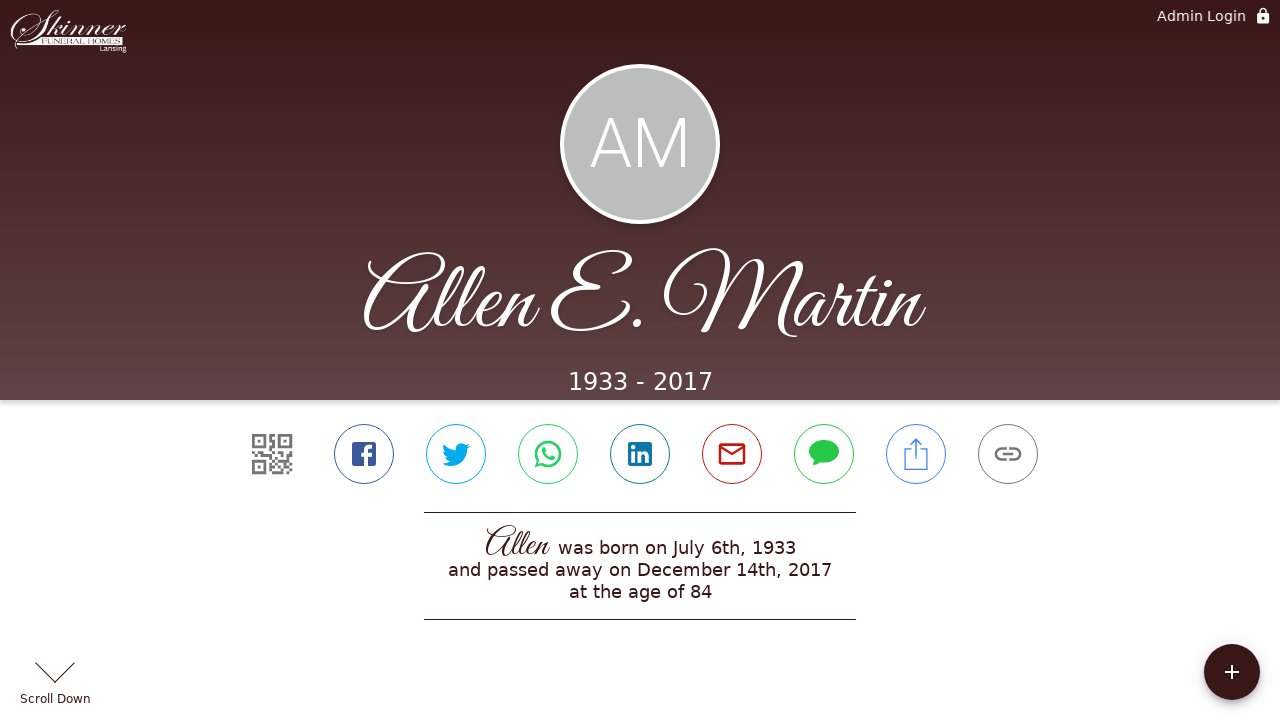

--- FILE ---
content_type: text/html; charset=utf-8
request_url: https://www.skinnerfuneralhome.com/obituaries/allen-martin-2017
body_size: 2584
content:
<!DOCTYPE html>
    <html lang="en">
    <head>
        <meta charset="utf-8">
        
        <meta name="viewport" content="width=device-width, initial-scale=1.0, maximum-scale=1.0, user-scalable=0" />
        <meta name="theme-color" content="#000000">
        <meta name=”mobile-web-app-capable” content=”yes”>
        <meta http-equiv="cache-control" content="no-cache, no-store" />
        <meta http-equiv="expires" content="Tue, 01 Jan 1980 1:00:00 GMT" />
        <meta http-equiv="pragma" content="no-cache" />

        <meta property="og:image" prefix="og: http://ogp.me/ns#" id="meta-og-image" content="https://res.cloudinary.com/gather-app-prod/image/upload/b_white,c_pad,d_gather_square.png,f_auto,h_630,q_auto,r_0,w_1200/v1/prod/user_provided/funeral_home/1419/1695661625340-3gxgSMUlnx" />
        <meta property="og:site_name" prefix="og: http://ogp.me/ns#" content="Allen E. Martin Obituary (1933 - 2017) - East Lansing, MI" />
        <meta property="og:image:width" content="1200" />
        <meta property="og:image:height" content="630" />
        <meta property="og:title" content="Allen E. Martin Obituary (1933 - 2017) - East Lansing, MI" />
        <meta property="og:description" content="Allen was born on July 6th, 1933 and passed away on 
        December 14th, 2017 at the age of 84" />
        <meta property="og:type" content="website" />
        <meta property="og:url" content="https://skinnerfuneralhome.com/obituaries/allen-martin-2017" />
        
        <meta property="fb:app_id" content="148316406021251" />

        <meta id="meta-case-name" content="allen-martin-2017" />
        <meta id="meta-case-fname" content="Allen" />
        <meta id="meta-case-lname" content="Martin" />
        <meta id="meta-case-display-name" content="Allen E. Martin" />
        <meta id="meta-case-theme-color" content="#3a1617" />
        <meta id="meta-case-profile-photo" content="" />
        <meta id="meta-case-font-family" content="Great+Vibes" />
        <meta name="description" content="Allen was born on July 6th, 1933 and passed away on 
        December 14th, 2017 at the age of 84" />
        

        <link id="meta-fh-logo" href="https://res.cloudinary.com/gather-app-prod/image/upload/c_limit,f_auto,h_184,q_auto,w_640/v1/prod/user_provided/funeral_home/1419/1695661662766-rcLDmTTdLx" />
        <link rel="manifest" id="gather-manifest" href="/static/manifest.json">
        <link id="fav-icon" rel="shortcut icon" type="image/png" href="https://res.cloudinary.com/gather-app-prod/image/upload/a_0,c_crop,h_318,r_0,w_318,x_203,y_0/c_limit,d_gather_square.png,f_png,h_64,q_auto,r_0,w_64/v1/prod/user_provided/funeral_home/1419/1695661917954-GZlMTAU9kx" />
        <link id="fav-apple-icon" rel="apple-touch-icon" href="https://res.cloudinary.com/gather-app-prod/image/upload/a_0,c_crop,h_318,r_0,w_318,x_203,y_0/c_limit,d_gather_square.png,f_png,h_64,q_auto,r_0,w_64/v1/prod/user_provided/funeral_home/1419/1695661917954-GZlMTAU9kx">
        <link id="fav-apple-icon-precomposed" rel="apple-touch-icon-precomposed" href="https://res.cloudinary.com/gather-app-prod/image/upload/a_0,c_crop,h_318,r_0,w_318,x_203,y_0/c_limit,d_gather_square.png,f_png,h_64,q_auto,r_0,w_64/v1/prod/user_provided/funeral_home/1419/1695661917954-GZlMTAU9kx">

        <link rel="canonical" href="https://skinnerfuneralhome.com/obituaries/allen-martin-2017" />

        <link rel="preconnect" crossorigin="anonymous" href="https://fonts.gstatic.com">
        <link rel="stylesheet" href="https://fonts.googleapis.com/icon?family=Material+Icons|Material+Icons+Outlined">
        <link rel="stylesheet" href="https://fonts.googleapis.com/css?family=Roboto:300,400,500">
        <link rel="stylesheet" href="https://fonts.googleapis.com/css2?family=Great+Vibes&display=swap">
        <link rel="stylesheet" href="https://fonts.googleapis.com/css2?family=Montserrat:ital,wght@0,100..900;1,100..900&display=swap" />
        <link rel="stylesheet" href="https://fonts.googleapis.com/css2?family=EB+Garamond:ital,wght@0,400..800;1,400..800&display=swap"/>
        <link rel="stylesheet" href="https://fonts.googleapis.com/css2?family=Tinos:ital,wght@0,400;0,700;1,400;1,700&display=swap"/>
        <link rel="stylesheet" href="https://fonts.googleapis.com/css2?family=Poppins:ital,wght@0,100;0,200;0,300;0,400;0,500;0,600;0,700;0,800;0,900;1,100;1,200;1,300;1,400;1,500;1,600;1,700;1,800;1,900&display=swap"/>
        <link rel="stylesheet" href="https://fonts.googleapis.com/css2?family=Great+Vibes&display=swap"/>


        <link rel="stylesheet" href="/static/css/styles20220620.css">
        <link rel="stylesheet" href="/static/css/calendly.css">
        <link rel="stylesheet" href="/static/css/caseLoadingPage20230131.css">
        <link rel="stylesheet" href="/static/js/index-D9zoTKqK.css">
        <script async src='https://www.google-analytics.com/analytics.js'></script>

        <title>Allen E. Martin Obituary (1933 - 2017) - East Lansing, MI</title>
        <script type="application/ld+json">{"@context":"https://schema.org","@graph":[{"@type":"NewsArticle","headline":"Allen E. Martin Obituary","wordCount":65,"articleBody":"Allen Everette Martin\r\nEast Lansing\r\n\r\nPassed away on Thursday, December 14, 2017 at the age of 84.  Allen was born July 6, 1933 and he honorably served his country in the United States Armed Forces.  Preceding him in death were his wife, Eva Mary (Handley) Martin and his brother.\r\nA burial will take place a later date.  To share memories and condolences please visit www.SkinnerFuneralHomes.com","author":{"@type":"Organization","name":"Skinner Funeral Home - Lansing Chapel"}}]}</script>
        <script>
            try {
                const urlParams = new URLSearchParams(window.location.search);
                const at = urlParams.get('at');
                if (at) {
                    if (at === 'NONE') {
                        localStorage.removeItem('authToken');
                    } else {
                        localStorage.setItem('authToken', at);
                    }
                }
                const params = new URLSearchParams(location.search.substring(1));
                urlParams.delete('at');
                urlParams.delete('_fwd');
                const qs = urlParams.toString();
                history.replaceState(
                    { id: document.title, source: 'web'},
                    document.title,
                    location.origin + location.pathname + (qs ? '?' + qs : '') + location.hash
                );
            } catch (ex) {}

            function checckIsDeathCertificateDialogOpen() {
                var deathCertificateDialog = document.getElementById('death-certificate-dialog');
                if (deathCertificateDialog) {
                var dcClassList = deathCertificateDialog.classList.value;
                return dcClassList.search(/hidden/) === -1;
                }
                return false;
            }

            // callback required by Google maps API package
            window.initMap = function () {};

        </script>
        <!-- Global site tag (gtag.js) - Google Analytics -->
        <script async src="https://www.googletagmanager.com/gtag/js?id=G-BKM604RQQY"></script>
        <script>
            window.dataLayer = window.dataLayer || [];
            function gtag(){dataLayer.push(arguments);}
            gtag('js', new Date());
            
            gtag('config', 'G-BKM604RQQY');
        </script>
    </head>
    
    <body id="body">
        <noscript>
        You need to enable JavaScript to run this app.
        </noscript>
        <div id="root">
        
        <div class="CaseLoadingPage-root" style="background: #3a1617;">
            <div class="CaseLoadingPage-topLoader">
                <div class="CaseLoadingPage-wrapper">
                    <svg class="CaseLoadingPage-lockIcon" focusable="false" viewBox="0 0 24 24"
                        aria-hidden="true" role="presentation">
                        <path d="M18 8h-1V6c0-2.76-2.24-5-5-5S7 3.24 7 6v2H6c-1.1 0-2 .9-2 2v10c0 1.1.9 2 2 
                            2h12c1.1 0 2-.9 2-2V10c0-1.1-.9-2-2-2zm-6 9c-1.1 0-2-.9-2-2s.9-2 2-2 2 .9 2 2-.9 
                            2-2 2zm3.1-9H8.9V6c0-1.71 1.39-3.1 3.1-3.1 1.71 0 3.1 1.39 3.1 3.1v2z">
                        </path>
                    </svg>
                    <div class="MuiCircularProgress-indeterminate CaseLoadingPage-fabProgress"
                        role="progressbar" style="width: 40px; height: 40px;">
                        <svg viewBox="22 22 44 44">
                            <circle class="MuiCircularProgress-circle MuiCircularProgress-circleIndeterminate"
                                cx="44" cy="44" r="20.2" fill="none" stroke-width="3.6"></circle>
                        </svg>
                    </div>
                </div>
            </div>
            <div class="CaseLoadingPage-logoOuter">
                <img src="https://res.cloudinary.com/gather-app-prod/image/upload/c_limit,f_auto,h_184,q_auto,w_640/v1/prod/user_provided/funeral_home/1419/1695661662766-rcLDmTTdLx" alt="fh-logo">
            </div>
            <div class="CaseLoadingPage-userDetails">
                <p
                    class="CaseLoadingPage-loadingMemorialPage">
                    Loading Allen's Memorial Page...
                </p>
                <div class="CaseLoadingPage-avatarContainer">
                    <div class="CaseLoadingPage-avatar"
                        style="color: #3a1617; position: relative; background: none;">
                        <div class="CaseLoadingPage-avatar" style="color: #3a1617; border: none;">
                            AM
                        </div>
                    </div>
                </div>
                <p class="CaseLoadingPage-displayName" style="font-family: 'Great Vibes', cursive, sans-serif !important;">
                    Allen E. Martin
                </p>
            </div>
        </div>
    
        </div>
        <div id="print-container"></div>
    <script type="module" src="/static/js/index-DxgNWhC5.js"></script>
    </body>
    <script src="/static/js/calendly.js"></script>
    </html>